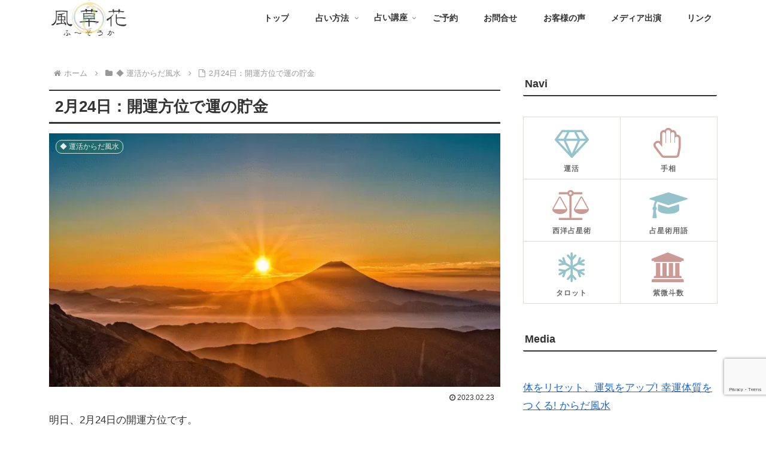

--- FILE ---
content_type: text/html; charset=utf-8
request_url: https://www.google.com/recaptcha/api2/anchor?ar=1&k=6LcrRoAmAAAAABpy6qsHfemuBq3h1_cT6fGHqbeR&co=aHR0cHM6Ly9mdXNva2EuY29tOjQ0Mw..&hl=en&v=PoyoqOPhxBO7pBk68S4YbpHZ&size=invisible&anchor-ms=20000&execute-ms=30000&cb=w174kqxqw4vj
body_size: 48722
content:
<!DOCTYPE HTML><html dir="ltr" lang="en"><head><meta http-equiv="Content-Type" content="text/html; charset=UTF-8">
<meta http-equiv="X-UA-Compatible" content="IE=edge">
<title>reCAPTCHA</title>
<style type="text/css">
/* cyrillic-ext */
@font-face {
  font-family: 'Roboto';
  font-style: normal;
  font-weight: 400;
  font-stretch: 100%;
  src: url(//fonts.gstatic.com/s/roboto/v48/KFO7CnqEu92Fr1ME7kSn66aGLdTylUAMa3GUBHMdazTgWw.woff2) format('woff2');
  unicode-range: U+0460-052F, U+1C80-1C8A, U+20B4, U+2DE0-2DFF, U+A640-A69F, U+FE2E-FE2F;
}
/* cyrillic */
@font-face {
  font-family: 'Roboto';
  font-style: normal;
  font-weight: 400;
  font-stretch: 100%;
  src: url(//fonts.gstatic.com/s/roboto/v48/KFO7CnqEu92Fr1ME7kSn66aGLdTylUAMa3iUBHMdazTgWw.woff2) format('woff2');
  unicode-range: U+0301, U+0400-045F, U+0490-0491, U+04B0-04B1, U+2116;
}
/* greek-ext */
@font-face {
  font-family: 'Roboto';
  font-style: normal;
  font-weight: 400;
  font-stretch: 100%;
  src: url(//fonts.gstatic.com/s/roboto/v48/KFO7CnqEu92Fr1ME7kSn66aGLdTylUAMa3CUBHMdazTgWw.woff2) format('woff2');
  unicode-range: U+1F00-1FFF;
}
/* greek */
@font-face {
  font-family: 'Roboto';
  font-style: normal;
  font-weight: 400;
  font-stretch: 100%;
  src: url(//fonts.gstatic.com/s/roboto/v48/KFO7CnqEu92Fr1ME7kSn66aGLdTylUAMa3-UBHMdazTgWw.woff2) format('woff2');
  unicode-range: U+0370-0377, U+037A-037F, U+0384-038A, U+038C, U+038E-03A1, U+03A3-03FF;
}
/* math */
@font-face {
  font-family: 'Roboto';
  font-style: normal;
  font-weight: 400;
  font-stretch: 100%;
  src: url(//fonts.gstatic.com/s/roboto/v48/KFO7CnqEu92Fr1ME7kSn66aGLdTylUAMawCUBHMdazTgWw.woff2) format('woff2');
  unicode-range: U+0302-0303, U+0305, U+0307-0308, U+0310, U+0312, U+0315, U+031A, U+0326-0327, U+032C, U+032F-0330, U+0332-0333, U+0338, U+033A, U+0346, U+034D, U+0391-03A1, U+03A3-03A9, U+03B1-03C9, U+03D1, U+03D5-03D6, U+03F0-03F1, U+03F4-03F5, U+2016-2017, U+2034-2038, U+203C, U+2040, U+2043, U+2047, U+2050, U+2057, U+205F, U+2070-2071, U+2074-208E, U+2090-209C, U+20D0-20DC, U+20E1, U+20E5-20EF, U+2100-2112, U+2114-2115, U+2117-2121, U+2123-214F, U+2190, U+2192, U+2194-21AE, U+21B0-21E5, U+21F1-21F2, U+21F4-2211, U+2213-2214, U+2216-22FF, U+2308-230B, U+2310, U+2319, U+231C-2321, U+2336-237A, U+237C, U+2395, U+239B-23B7, U+23D0, U+23DC-23E1, U+2474-2475, U+25AF, U+25B3, U+25B7, U+25BD, U+25C1, U+25CA, U+25CC, U+25FB, U+266D-266F, U+27C0-27FF, U+2900-2AFF, U+2B0E-2B11, U+2B30-2B4C, U+2BFE, U+3030, U+FF5B, U+FF5D, U+1D400-1D7FF, U+1EE00-1EEFF;
}
/* symbols */
@font-face {
  font-family: 'Roboto';
  font-style: normal;
  font-weight: 400;
  font-stretch: 100%;
  src: url(//fonts.gstatic.com/s/roboto/v48/KFO7CnqEu92Fr1ME7kSn66aGLdTylUAMaxKUBHMdazTgWw.woff2) format('woff2');
  unicode-range: U+0001-000C, U+000E-001F, U+007F-009F, U+20DD-20E0, U+20E2-20E4, U+2150-218F, U+2190, U+2192, U+2194-2199, U+21AF, U+21E6-21F0, U+21F3, U+2218-2219, U+2299, U+22C4-22C6, U+2300-243F, U+2440-244A, U+2460-24FF, U+25A0-27BF, U+2800-28FF, U+2921-2922, U+2981, U+29BF, U+29EB, U+2B00-2BFF, U+4DC0-4DFF, U+FFF9-FFFB, U+10140-1018E, U+10190-1019C, U+101A0, U+101D0-101FD, U+102E0-102FB, U+10E60-10E7E, U+1D2C0-1D2D3, U+1D2E0-1D37F, U+1F000-1F0FF, U+1F100-1F1AD, U+1F1E6-1F1FF, U+1F30D-1F30F, U+1F315, U+1F31C, U+1F31E, U+1F320-1F32C, U+1F336, U+1F378, U+1F37D, U+1F382, U+1F393-1F39F, U+1F3A7-1F3A8, U+1F3AC-1F3AF, U+1F3C2, U+1F3C4-1F3C6, U+1F3CA-1F3CE, U+1F3D4-1F3E0, U+1F3ED, U+1F3F1-1F3F3, U+1F3F5-1F3F7, U+1F408, U+1F415, U+1F41F, U+1F426, U+1F43F, U+1F441-1F442, U+1F444, U+1F446-1F449, U+1F44C-1F44E, U+1F453, U+1F46A, U+1F47D, U+1F4A3, U+1F4B0, U+1F4B3, U+1F4B9, U+1F4BB, U+1F4BF, U+1F4C8-1F4CB, U+1F4D6, U+1F4DA, U+1F4DF, U+1F4E3-1F4E6, U+1F4EA-1F4ED, U+1F4F7, U+1F4F9-1F4FB, U+1F4FD-1F4FE, U+1F503, U+1F507-1F50B, U+1F50D, U+1F512-1F513, U+1F53E-1F54A, U+1F54F-1F5FA, U+1F610, U+1F650-1F67F, U+1F687, U+1F68D, U+1F691, U+1F694, U+1F698, U+1F6AD, U+1F6B2, U+1F6B9-1F6BA, U+1F6BC, U+1F6C6-1F6CF, U+1F6D3-1F6D7, U+1F6E0-1F6EA, U+1F6F0-1F6F3, U+1F6F7-1F6FC, U+1F700-1F7FF, U+1F800-1F80B, U+1F810-1F847, U+1F850-1F859, U+1F860-1F887, U+1F890-1F8AD, U+1F8B0-1F8BB, U+1F8C0-1F8C1, U+1F900-1F90B, U+1F93B, U+1F946, U+1F984, U+1F996, U+1F9E9, U+1FA00-1FA6F, U+1FA70-1FA7C, U+1FA80-1FA89, U+1FA8F-1FAC6, U+1FACE-1FADC, U+1FADF-1FAE9, U+1FAF0-1FAF8, U+1FB00-1FBFF;
}
/* vietnamese */
@font-face {
  font-family: 'Roboto';
  font-style: normal;
  font-weight: 400;
  font-stretch: 100%;
  src: url(//fonts.gstatic.com/s/roboto/v48/KFO7CnqEu92Fr1ME7kSn66aGLdTylUAMa3OUBHMdazTgWw.woff2) format('woff2');
  unicode-range: U+0102-0103, U+0110-0111, U+0128-0129, U+0168-0169, U+01A0-01A1, U+01AF-01B0, U+0300-0301, U+0303-0304, U+0308-0309, U+0323, U+0329, U+1EA0-1EF9, U+20AB;
}
/* latin-ext */
@font-face {
  font-family: 'Roboto';
  font-style: normal;
  font-weight: 400;
  font-stretch: 100%;
  src: url(//fonts.gstatic.com/s/roboto/v48/KFO7CnqEu92Fr1ME7kSn66aGLdTylUAMa3KUBHMdazTgWw.woff2) format('woff2');
  unicode-range: U+0100-02BA, U+02BD-02C5, U+02C7-02CC, U+02CE-02D7, U+02DD-02FF, U+0304, U+0308, U+0329, U+1D00-1DBF, U+1E00-1E9F, U+1EF2-1EFF, U+2020, U+20A0-20AB, U+20AD-20C0, U+2113, U+2C60-2C7F, U+A720-A7FF;
}
/* latin */
@font-face {
  font-family: 'Roboto';
  font-style: normal;
  font-weight: 400;
  font-stretch: 100%;
  src: url(//fonts.gstatic.com/s/roboto/v48/KFO7CnqEu92Fr1ME7kSn66aGLdTylUAMa3yUBHMdazQ.woff2) format('woff2');
  unicode-range: U+0000-00FF, U+0131, U+0152-0153, U+02BB-02BC, U+02C6, U+02DA, U+02DC, U+0304, U+0308, U+0329, U+2000-206F, U+20AC, U+2122, U+2191, U+2193, U+2212, U+2215, U+FEFF, U+FFFD;
}
/* cyrillic-ext */
@font-face {
  font-family: 'Roboto';
  font-style: normal;
  font-weight: 500;
  font-stretch: 100%;
  src: url(//fonts.gstatic.com/s/roboto/v48/KFO7CnqEu92Fr1ME7kSn66aGLdTylUAMa3GUBHMdazTgWw.woff2) format('woff2');
  unicode-range: U+0460-052F, U+1C80-1C8A, U+20B4, U+2DE0-2DFF, U+A640-A69F, U+FE2E-FE2F;
}
/* cyrillic */
@font-face {
  font-family: 'Roboto';
  font-style: normal;
  font-weight: 500;
  font-stretch: 100%;
  src: url(//fonts.gstatic.com/s/roboto/v48/KFO7CnqEu92Fr1ME7kSn66aGLdTylUAMa3iUBHMdazTgWw.woff2) format('woff2');
  unicode-range: U+0301, U+0400-045F, U+0490-0491, U+04B0-04B1, U+2116;
}
/* greek-ext */
@font-face {
  font-family: 'Roboto';
  font-style: normal;
  font-weight: 500;
  font-stretch: 100%;
  src: url(//fonts.gstatic.com/s/roboto/v48/KFO7CnqEu92Fr1ME7kSn66aGLdTylUAMa3CUBHMdazTgWw.woff2) format('woff2');
  unicode-range: U+1F00-1FFF;
}
/* greek */
@font-face {
  font-family: 'Roboto';
  font-style: normal;
  font-weight: 500;
  font-stretch: 100%;
  src: url(//fonts.gstatic.com/s/roboto/v48/KFO7CnqEu92Fr1ME7kSn66aGLdTylUAMa3-UBHMdazTgWw.woff2) format('woff2');
  unicode-range: U+0370-0377, U+037A-037F, U+0384-038A, U+038C, U+038E-03A1, U+03A3-03FF;
}
/* math */
@font-face {
  font-family: 'Roboto';
  font-style: normal;
  font-weight: 500;
  font-stretch: 100%;
  src: url(//fonts.gstatic.com/s/roboto/v48/KFO7CnqEu92Fr1ME7kSn66aGLdTylUAMawCUBHMdazTgWw.woff2) format('woff2');
  unicode-range: U+0302-0303, U+0305, U+0307-0308, U+0310, U+0312, U+0315, U+031A, U+0326-0327, U+032C, U+032F-0330, U+0332-0333, U+0338, U+033A, U+0346, U+034D, U+0391-03A1, U+03A3-03A9, U+03B1-03C9, U+03D1, U+03D5-03D6, U+03F0-03F1, U+03F4-03F5, U+2016-2017, U+2034-2038, U+203C, U+2040, U+2043, U+2047, U+2050, U+2057, U+205F, U+2070-2071, U+2074-208E, U+2090-209C, U+20D0-20DC, U+20E1, U+20E5-20EF, U+2100-2112, U+2114-2115, U+2117-2121, U+2123-214F, U+2190, U+2192, U+2194-21AE, U+21B0-21E5, U+21F1-21F2, U+21F4-2211, U+2213-2214, U+2216-22FF, U+2308-230B, U+2310, U+2319, U+231C-2321, U+2336-237A, U+237C, U+2395, U+239B-23B7, U+23D0, U+23DC-23E1, U+2474-2475, U+25AF, U+25B3, U+25B7, U+25BD, U+25C1, U+25CA, U+25CC, U+25FB, U+266D-266F, U+27C0-27FF, U+2900-2AFF, U+2B0E-2B11, U+2B30-2B4C, U+2BFE, U+3030, U+FF5B, U+FF5D, U+1D400-1D7FF, U+1EE00-1EEFF;
}
/* symbols */
@font-face {
  font-family: 'Roboto';
  font-style: normal;
  font-weight: 500;
  font-stretch: 100%;
  src: url(//fonts.gstatic.com/s/roboto/v48/KFO7CnqEu92Fr1ME7kSn66aGLdTylUAMaxKUBHMdazTgWw.woff2) format('woff2');
  unicode-range: U+0001-000C, U+000E-001F, U+007F-009F, U+20DD-20E0, U+20E2-20E4, U+2150-218F, U+2190, U+2192, U+2194-2199, U+21AF, U+21E6-21F0, U+21F3, U+2218-2219, U+2299, U+22C4-22C6, U+2300-243F, U+2440-244A, U+2460-24FF, U+25A0-27BF, U+2800-28FF, U+2921-2922, U+2981, U+29BF, U+29EB, U+2B00-2BFF, U+4DC0-4DFF, U+FFF9-FFFB, U+10140-1018E, U+10190-1019C, U+101A0, U+101D0-101FD, U+102E0-102FB, U+10E60-10E7E, U+1D2C0-1D2D3, U+1D2E0-1D37F, U+1F000-1F0FF, U+1F100-1F1AD, U+1F1E6-1F1FF, U+1F30D-1F30F, U+1F315, U+1F31C, U+1F31E, U+1F320-1F32C, U+1F336, U+1F378, U+1F37D, U+1F382, U+1F393-1F39F, U+1F3A7-1F3A8, U+1F3AC-1F3AF, U+1F3C2, U+1F3C4-1F3C6, U+1F3CA-1F3CE, U+1F3D4-1F3E0, U+1F3ED, U+1F3F1-1F3F3, U+1F3F5-1F3F7, U+1F408, U+1F415, U+1F41F, U+1F426, U+1F43F, U+1F441-1F442, U+1F444, U+1F446-1F449, U+1F44C-1F44E, U+1F453, U+1F46A, U+1F47D, U+1F4A3, U+1F4B0, U+1F4B3, U+1F4B9, U+1F4BB, U+1F4BF, U+1F4C8-1F4CB, U+1F4D6, U+1F4DA, U+1F4DF, U+1F4E3-1F4E6, U+1F4EA-1F4ED, U+1F4F7, U+1F4F9-1F4FB, U+1F4FD-1F4FE, U+1F503, U+1F507-1F50B, U+1F50D, U+1F512-1F513, U+1F53E-1F54A, U+1F54F-1F5FA, U+1F610, U+1F650-1F67F, U+1F687, U+1F68D, U+1F691, U+1F694, U+1F698, U+1F6AD, U+1F6B2, U+1F6B9-1F6BA, U+1F6BC, U+1F6C6-1F6CF, U+1F6D3-1F6D7, U+1F6E0-1F6EA, U+1F6F0-1F6F3, U+1F6F7-1F6FC, U+1F700-1F7FF, U+1F800-1F80B, U+1F810-1F847, U+1F850-1F859, U+1F860-1F887, U+1F890-1F8AD, U+1F8B0-1F8BB, U+1F8C0-1F8C1, U+1F900-1F90B, U+1F93B, U+1F946, U+1F984, U+1F996, U+1F9E9, U+1FA00-1FA6F, U+1FA70-1FA7C, U+1FA80-1FA89, U+1FA8F-1FAC6, U+1FACE-1FADC, U+1FADF-1FAE9, U+1FAF0-1FAF8, U+1FB00-1FBFF;
}
/* vietnamese */
@font-face {
  font-family: 'Roboto';
  font-style: normal;
  font-weight: 500;
  font-stretch: 100%;
  src: url(//fonts.gstatic.com/s/roboto/v48/KFO7CnqEu92Fr1ME7kSn66aGLdTylUAMa3OUBHMdazTgWw.woff2) format('woff2');
  unicode-range: U+0102-0103, U+0110-0111, U+0128-0129, U+0168-0169, U+01A0-01A1, U+01AF-01B0, U+0300-0301, U+0303-0304, U+0308-0309, U+0323, U+0329, U+1EA0-1EF9, U+20AB;
}
/* latin-ext */
@font-face {
  font-family: 'Roboto';
  font-style: normal;
  font-weight: 500;
  font-stretch: 100%;
  src: url(//fonts.gstatic.com/s/roboto/v48/KFO7CnqEu92Fr1ME7kSn66aGLdTylUAMa3KUBHMdazTgWw.woff2) format('woff2');
  unicode-range: U+0100-02BA, U+02BD-02C5, U+02C7-02CC, U+02CE-02D7, U+02DD-02FF, U+0304, U+0308, U+0329, U+1D00-1DBF, U+1E00-1E9F, U+1EF2-1EFF, U+2020, U+20A0-20AB, U+20AD-20C0, U+2113, U+2C60-2C7F, U+A720-A7FF;
}
/* latin */
@font-face {
  font-family: 'Roboto';
  font-style: normal;
  font-weight: 500;
  font-stretch: 100%;
  src: url(//fonts.gstatic.com/s/roboto/v48/KFO7CnqEu92Fr1ME7kSn66aGLdTylUAMa3yUBHMdazQ.woff2) format('woff2');
  unicode-range: U+0000-00FF, U+0131, U+0152-0153, U+02BB-02BC, U+02C6, U+02DA, U+02DC, U+0304, U+0308, U+0329, U+2000-206F, U+20AC, U+2122, U+2191, U+2193, U+2212, U+2215, U+FEFF, U+FFFD;
}
/* cyrillic-ext */
@font-face {
  font-family: 'Roboto';
  font-style: normal;
  font-weight: 900;
  font-stretch: 100%;
  src: url(//fonts.gstatic.com/s/roboto/v48/KFO7CnqEu92Fr1ME7kSn66aGLdTylUAMa3GUBHMdazTgWw.woff2) format('woff2');
  unicode-range: U+0460-052F, U+1C80-1C8A, U+20B4, U+2DE0-2DFF, U+A640-A69F, U+FE2E-FE2F;
}
/* cyrillic */
@font-face {
  font-family: 'Roboto';
  font-style: normal;
  font-weight: 900;
  font-stretch: 100%;
  src: url(//fonts.gstatic.com/s/roboto/v48/KFO7CnqEu92Fr1ME7kSn66aGLdTylUAMa3iUBHMdazTgWw.woff2) format('woff2');
  unicode-range: U+0301, U+0400-045F, U+0490-0491, U+04B0-04B1, U+2116;
}
/* greek-ext */
@font-face {
  font-family: 'Roboto';
  font-style: normal;
  font-weight: 900;
  font-stretch: 100%;
  src: url(//fonts.gstatic.com/s/roboto/v48/KFO7CnqEu92Fr1ME7kSn66aGLdTylUAMa3CUBHMdazTgWw.woff2) format('woff2');
  unicode-range: U+1F00-1FFF;
}
/* greek */
@font-face {
  font-family: 'Roboto';
  font-style: normal;
  font-weight: 900;
  font-stretch: 100%;
  src: url(//fonts.gstatic.com/s/roboto/v48/KFO7CnqEu92Fr1ME7kSn66aGLdTylUAMa3-UBHMdazTgWw.woff2) format('woff2');
  unicode-range: U+0370-0377, U+037A-037F, U+0384-038A, U+038C, U+038E-03A1, U+03A3-03FF;
}
/* math */
@font-face {
  font-family: 'Roboto';
  font-style: normal;
  font-weight: 900;
  font-stretch: 100%;
  src: url(//fonts.gstatic.com/s/roboto/v48/KFO7CnqEu92Fr1ME7kSn66aGLdTylUAMawCUBHMdazTgWw.woff2) format('woff2');
  unicode-range: U+0302-0303, U+0305, U+0307-0308, U+0310, U+0312, U+0315, U+031A, U+0326-0327, U+032C, U+032F-0330, U+0332-0333, U+0338, U+033A, U+0346, U+034D, U+0391-03A1, U+03A3-03A9, U+03B1-03C9, U+03D1, U+03D5-03D6, U+03F0-03F1, U+03F4-03F5, U+2016-2017, U+2034-2038, U+203C, U+2040, U+2043, U+2047, U+2050, U+2057, U+205F, U+2070-2071, U+2074-208E, U+2090-209C, U+20D0-20DC, U+20E1, U+20E5-20EF, U+2100-2112, U+2114-2115, U+2117-2121, U+2123-214F, U+2190, U+2192, U+2194-21AE, U+21B0-21E5, U+21F1-21F2, U+21F4-2211, U+2213-2214, U+2216-22FF, U+2308-230B, U+2310, U+2319, U+231C-2321, U+2336-237A, U+237C, U+2395, U+239B-23B7, U+23D0, U+23DC-23E1, U+2474-2475, U+25AF, U+25B3, U+25B7, U+25BD, U+25C1, U+25CA, U+25CC, U+25FB, U+266D-266F, U+27C0-27FF, U+2900-2AFF, U+2B0E-2B11, U+2B30-2B4C, U+2BFE, U+3030, U+FF5B, U+FF5D, U+1D400-1D7FF, U+1EE00-1EEFF;
}
/* symbols */
@font-face {
  font-family: 'Roboto';
  font-style: normal;
  font-weight: 900;
  font-stretch: 100%;
  src: url(//fonts.gstatic.com/s/roboto/v48/KFO7CnqEu92Fr1ME7kSn66aGLdTylUAMaxKUBHMdazTgWw.woff2) format('woff2');
  unicode-range: U+0001-000C, U+000E-001F, U+007F-009F, U+20DD-20E0, U+20E2-20E4, U+2150-218F, U+2190, U+2192, U+2194-2199, U+21AF, U+21E6-21F0, U+21F3, U+2218-2219, U+2299, U+22C4-22C6, U+2300-243F, U+2440-244A, U+2460-24FF, U+25A0-27BF, U+2800-28FF, U+2921-2922, U+2981, U+29BF, U+29EB, U+2B00-2BFF, U+4DC0-4DFF, U+FFF9-FFFB, U+10140-1018E, U+10190-1019C, U+101A0, U+101D0-101FD, U+102E0-102FB, U+10E60-10E7E, U+1D2C0-1D2D3, U+1D2E0-1D37F, U+1F000-1F0FF, U+1F100-1F1AD, U+1F1E6-1F1FF, U+1F30D-1F30F, U+1F315, U+1F31C, U+1F31E, U+1F320-1F32C, U+1F336, U+1F378, U+1F37D, U+1F382, U+1F393-1F39F, U+1F3A7-1F3A8, U+1F3AC-1F3AF, U+1F3C2, U+1F3C4-1F3C6, U+1F3CA-1F3CE, U+1F3D4-1F3E0, U+1F3ED, U+1F3F1-1F3F3, U+1F3F5-1F3F7, U+1F408, U+1F415, U+1F41F, U+1F426, U+1F43F, U+1F441-1F442, U+1F444, U+1F446-1F449, U+1F44C-1F44E, U+1F453, U+1F46A, U+1F47D, U+1F4A3, U+1F4B0, U+1F4B3, U+1F4B9, U+1F4BB, U+1F4BF, U+1F4C8-1F4CB, U+1F4D6, U+1F4DA, U+1F4DF, U+1F4E3-1F4E6, U+1F4EA-1F4ED, U+1F4F7, U+1F4F9-1F4FB, U+1F4FD-1F4FE, U+1F503, U+1F507-1F50B, U+1F50D, U+1F512-1F513, U+1F53E-1F54A, U+1F54F-1F5FA, U+1F610, U+1F650-1F67F, U+1F687, U+1F68D, U+1F691, U+1F694, U+1F698, U+1F6AD, U+1F6B2, U+1F6B9-1F6BA, U+1F6BC, U+1F6C6-1F6CF, U+1F6D3-1F6D7, U+1F6E0-1F6EA, U+1F6F0-1F6F3, U+1F6F7-1F6FC, U+1F700-1F7FF, U+1F800-1F80B, U+1F810-1F847, U+1F850-1F859, U+1F860-1F887, U+1F890-1F8AD, U+1F8B0-1F8BB, U+1F8C0-1F8C1, U+1F900-1F90B, U+1F93B, U+1F946, U+1F984, U+1F996, U+1F9E9, U+1FA00-1FA6F, U+1FA70-1FA7C, U+1FA80-1FA89, U+1FA8F-1FAC6, U+1FACE-1FADC, U+1FADF-1FAE9, U+1FAF0-1FAF8, U+1FB00-1FBFF;
}
/* vietnamese */
@font-face {
  font-family: 'Roboto';
  font-style: normal;
  font-weight: 900;
  font-stretch: 100%;
  src: url(//fonts.gstatic.com/s/roboto/v48/KFO7CnqEu92Fr1ME7kSn66aGLdTylUAMa3OUBHMdazTgWw.woff2) format('woff2');
  unicode-range: U+0102-0103, U+0110-0111, U+0128-0129, U+0168-0169, U+01A0-01A1, U+01AF-01B0, U+0300-0301, U+0303-0304, U+0308-0309, U+0323, U+0329, U+1EA0-1EF9, U+20AB;
}
/* latin-ext */
@font-face {
  font-family: 'Roboto';
  font-style: normal;
  font-weight: 900;
  font-stretch: 100%;
  src: url(//fonts.gstatic.com/s/roboto/v48/KFO7CnqEu92Fr1ME7kSn66aGLdTylUAMa3KUBHMdazTgWw.woff2) format('woff2');
  unicode-range: U+0100-02BA, U+02BD-02C5, U+02C7-02CC, U+02CE-02D7, U+02DD-02FF, U+0304, U+0308, U+0329, U+1D00-1DBF, U+1E00-1E9F, U+1EF2-1EFF, U+2020, U+20A0-20AB, U+20AD-20C0, U+2113, U+2C60-2C7F, U+A720-A7FF;
}
/* latin */
@font-face {
  font-family: 'Roboto';
  font-style: normal;
  font-weight: 900;
  font-stretch: 100%;
  src: url(//fonts.gstatic.com/s/roboto/v48/KFO7CnqEu92Fr1ME7kSn66aGLdTylUAMa3yUBHMdazQ.woff2) format('woff2');
  unicode-range: U+0000-00FF, U+0131, U+0152-0153, U+02BB-02BC, U+02C6, U+02DA, U+02DC, U+0304, U+0308, U+0329, U+2000-206F, U+20AC, U+2122, U+2191, U+2193, U+2212, U+2215, U+FEFF, U+FFFD;
}

</style>
<link rel="stylesheet" type="text/css" href="https://www.gstatic.com/recaptcha/releases/PoyoqOPhxBO7pBk68S4YbpHZ/styles__ltr.css">
<script nonce="vmbn4GZodUsg5Z6yWx_amA" type="text/javascript">window['__recaptcha_api'] = 'https://www.google.com/recaptcha/api2/';</script>
<script type="text/javascript" src="https://www.gstatic.com/recaptcha/releases/PoyoqOPhxBO7pBk68S4YbpHZ/recaptcha__en.js" nonce="vmbn4GZodUsg5Z6yWx_amA">
      
    </script></head>
<body><div id="rc-anchor-alert" class="rc-anchor-alert"></div>
<input type="hidden" id="recaptcha-token" value="[base64]">
<script type="text/javascript" nonce="vmbn4GZodUsg5Z6yWx_amA">
      recaptcha.anchor.Main.init("[\x22ainput\x22,[\x22bgdata\x22,\x22\x22,\[base64]/[base64]/[base64]/[base64]/cjw8ejpyPj4+eil9Y2F0Y2gobCl7dGhyb3cgbDt9fSxIPWZ1bmN0aW9uKHcsdCx6KXtpZih3PT0xOTR8fHc9PTIwOCl0LnZbd10/dC52W3ddLmNvbmNhdCh6KTp0LnZbd109b2Yoeix0KTtlbHNle2lmKHQuYkImJnchPTMxNylyZXR1cm47dz09NjZ8fHc9PTEyMnx8dz09NDcwfHx3PT00NHx8dz09NDE2fHx3PT0zOTd8fHc9PTQyMXx8dz09Njh8fHc9PTcwfHx3PT0xODQ/[base64]/[base64]/[base64]/bmV3IGRbVl0oSlswXSk6cD09Mj9uZXcgZFtWXShKWzBdLEpbMV0pOnA9PTM/bmV3IGRbVl0oSlswXSxKWzFdLEpbMl0pOnA9PTQ/[base64]/[base64]/[base64]/[base64]\x22,\[base64]\\u003d\\u003d\x22,\[base64]/K8OYEMKdwpJaw4sAfwcnZRfDjsOIw53DhxnCgVzDnFTDnmEiQFElQx/CvcKqa1wow4jCsMK4wrZfH8O3wqJnSDTCrEoGw4nCkMOxw5TDvFkicw/CgEpBwqkDDsO4woHCgxPDkMOMw6ElwoAMw69Yw5IewrvDs8OXw6XCrsO7LcK+w4dFw6PCpi48ccOjDsKyw6zDtMKtwr7DnMKVaMK6w7DCvydvwod/wptpaA/DvXrDoAVsSTMWw5tVE8OnPcKgw41WAsK8IcOLajQpw67CocK7w4nDkEPDkRHDin59w75OwpZ3wqDCkSRcwp3Chh8NF8KFwrNgwpXCtcKTw6UYwpIsEsKWQETDu35JMcKhFiMqwr/Cm8O/bcOvG2Ihw4xyeMKcFcKyw7Rlw4TCqMOGXSYOw7c2wprCshDCl8OBXMO5FRnDvcOlwopfw48Cw6HDrl7DnkROw6IHJhjDkScAFsOWwqrDsW8Pw63CnsOWQFwiw5XCicOgw4vDmcOETBJtwoEXwojCiRYhQB3DnQPCtMOCwpLCrBZpI8KdCcO/wqzDk3vClmbCucKiGHwbw71EFXPDi8OyVMO9w7/[base64]/DqcKZw4ACTinDi8K/[base64]/DnSQeeF7Dqj7CiHJ9SVDDrBgxwrvCv1MEOMOdLVdnXcKxwqHDpsOOw5DDskNgY8OiIMK4EcOxw7EKdsK9LsK3woDDpRrCl8OuwqFwwqLCgQMwM3zCrMO/wqJ9SX4qw6cuw4UTesKhw6zCgUg5w5QjGhLDn8Kxw7Rqw7PDvsODRMKlSgUbGBNIZsOiwp/CpcKZaSVPw6Iyw7vDqMOCw78Jw4fDpn04w5HCmBPCu2fCj8OzwrkAwrfCvcOQwrEaw5/[base64]/CsQFFBMKSwq/DnMK5wrtYwqTDlw8vecK9U0IPGcOpw78TBsOgZMKPDGTCgi4GIcOuCQnChcOlGnDCk8Kdw7nDucKFF8Oaw5DDlkrCgcONw4LDjT/Drl/CkMOFHcKgw4Q7QDh3wpI0JxkBw5jCtcOCw5nDn8KswoDDhsKIwoMKZ8O1w6vDk8Okw7wRFDbDvloSDXsRw4E0w6ZlwovCrxLDnUEHNiDDusOBXE/[base64]/[base64]/ChMOow6rDr8Kow6jDmgnDuGk4w7/[base64]/DqX3Cp8OzS8KiIcO2eTHDmsKkQW7Dr2gZccKya8ODw7Ucw69hMD5cwoJlw7MDUsOmCMO7wo5dCMK3w6vDosKnBStkw6dnw4fCsi5fw7rDvMKqHxPDo8KDw4wcLMOvHsKbwpXDksO2IsOYTix7wr8aAMKUUsKaw5rDpwRLw4JDNCR/wonDhsK1DMKkwrgow5rDhcOzwqDDgQkCLsO/SsOhfS/Cu23DqMOGwqPDo8K7wrjCjMOlAkAYwrd+UQduXsO/JCfCg8OgcMKvVsKDwqDCqW/CmC4ZwrBBw6x/[base64]/DgsOXwprCjSnCqMOAPwDCiBIfOVlnwqzClsOcIsKGW8KNI17Cs8K/w5UBG8KTAn0oCsK6FMOkfT7CvTPDi8KcwojDncO1asObwpjDkcKVw7HDgH8Lw5crw4M4N143UARqw7/DrUPChDjCoi3Dvj3DgWfDvG/DncKBw5sNAUzCnFRPLcOUwrpAwqDDmcKywr4/w4JRCcKdIsKQwpRqGcKSwpzCscK1w4tDw45yw6pjwr0SA8O1wpcXCh/CogQ1w6jDlV/Ct8O1wpppHV/CumVIwrVZw6BNFsOlM8O7wpU6woFLwqtVwp0TTkzDtzPCtCHDuEJ3w4/DrMOodcOZw4nCgsKfwpfDmMKuwqrDpsKYw77DkcOGM0lyWkZVwoLCqBB5VMK6PsKkAsOEwpwdwojDuTs5woVIwp5PwrZDaWQJw6sKd1hoGMKXD8KnMk8xw7nDgsOOw5zDkBcffMOGZwDCjcO3TsK8dE/[base64]/Wx/Di8KwbsOnw458wqfCvMKTw5bCnmJhwonChcKOBsKrwoDCoMK3K3rCml/DusKOwqzDqMKyQcKIBwLCpcKIw53CgRLCpcKoEB/CtMKIbmk2w7Ysw4XDokLDlVDDvMKcw5Q6B3zDvnPDgsKlfMOwccO3U8O/ZCjDoV5rwpsbT8OvBxBVZQ4DwqDCgsKdDEXDvcO6w6nDuMKbWB0ZACnDrsOObcOAcw0vKGt8wpHCojBUw7bCucO/IxRrw5fCscKmw790w7scwpTDmgB2wrYmHTRPwrLDmsKGwpLCjUDDlQ1ja8K4KMK8wq/DqcOrw50yHmRdZw8MFsOmSsKLE8ORCV/DlsKpZMK4I8KvwqPDkyTCtCsdS002w7zDicOpLFPChcKmAR3Cr8KlalrDg1PCgizCqCrCmcO5wp0aw4PCu2JLSHnDg8OcdMKMwrFuUFLCk8KHPjdMwr8/eicgNhopwojCjcOKwrBRwr7Cg8OdJ8ONMcKwCyjCjMK5DMO4RMOCw7JQSS3CtMOkGcKKeMK1wqp/[base64]/FMOCaDocw5IKw4rCiyPDgsK2w7QJwpfDt8K4BsK6J8K0YRxewqYIcynDk8OFP0lVw6DCq8KKYcOQDjnChU/CiSwkZMKuaMOHQcOzCsOVAMOqP8K2w6nCuhDDrUfDqcKCZRjCg3LCk8KPV8K2wrPDkMO8w69Aw7jDp15VOi/DpcOJwoTDqTfDjsKQwpIfMcK+N8OtTcKlw5Zqw4LDqHjDt0HCm1LDgwTDnBrDtsOiwrVKw4vClMKGwphzwrNxwokawrQmw7PDhsKoWDTDqG3ChQrCjMKRX8K+H8OGOsOoX8KFXcKELhZeYw/CmcO/NMOewqg8Ox0zGsOkwqddA8OpEMOyK8KRw4/DocOfwpcfRcOLICTCtmDDp07Ctz7Cn0pFw5IhR3EwDMKlwqPDmX7DmShXw5LCq0DCpcOmXsKxwpZfw53DicKewoQTwovCssKSw79Dw5pKwrHDicOCw6/CsT3CnTrCh8O+bxTCjMKGWsOAwoTDoQrDl8Oaw6RrXcKaw5YGC8OHVcKlwqUWI8OTw6LDscOpHhjCtHTCr1Brw7Y+aw49IzzDnSXCtcO1BSBJw5QtwpBTw5/DvMKjwpMqCMKIw6hZw6Mbwo/CkzrDiVfCksKaw5XDvwjCgMOuw5TCixXCm8Oxa8KfNwzCuQ3CkETDtsOGAmJpwq3DpsOqw5BKfB1gwq7CqFzDksKBJjLCosOIwrPCiMK0wqXCqMKdwpkuwp/[base64]/CncOZVlTCsxIYwpzCpMK8NwXCviNKwo3DucK+w47DsMKvwosqwqhDHw4tMcO9w7nDhgTCn1NVUTXDqMOEdMOcw7TDv8K2w7PCusKlw4XCiAJ/[base64]/Djzl4QsKiw7jDlsOvw6Maw6Miw7XDnX/Dnj4uIcOAwoHDjsKQNgsiVMKowrh7wpLDlm3Cn8KmVVQ6w64ZwqlKQcKqSQNWQ8OHVcOGw7XDgkBzwp1Zw77DmEIXw58EwqfDq8OuJMK1w7PCty1+w5oWaig/w5bDu8Kfw5/Dk8K7f2DDu3nCvcKcYicYGSLDusKiOsKAcjZqISQFF3rCpMOiGXhSMVRxwq3DiyPDosK4w6JCw7vCjEU6wrEIwq9yQ3jDisOhF8O/wpDCmMKYf8OFX8O3bh5lOiZuDjxcwqPCuXDCsXUVISjCpcOzYh3Dr8KnODbCqwE/[base64]/CjMOwYAFEwqsCHcOIeMKHam3CgcKUwowYOGDDgcOtHcK/w7c9wr3DljXCnAHDmiVsw6MBwojDh8OywrQ2LGvChsO8wqbCpQpLw4nDjcKpL8K+w6nDnxTDvcOGwpHCnMK4wqPDqMOvwrTDlE7Dq8Oxw6RoSzJSwprCj8OEw7fDnyo7PDjCmHZYc8K1BcOMw63DvcKtwoNWwoVMKcO2KwPClznDgGjCnMOdHMOQwqdqK8OkQcK/wpPCsMOhHsOHRMKqw6/[base64]/CnkXDhAHCr0Zdw5hfQTAFKcKVVsKqLz9bCAFxJMK5wozDrz3Do8OZw67DslDCj8KWwrAyHVLClMK/FsKFaXFtw7VtwpXClMKowqXCgMKew7dbecO8w51MKsO/J3BNUELCkSnClCTDocKpwo7Ci8KZwpzCqDBDNcO4egjDqMKYwrZ2I2PDolXDu1XCqcK/wqDDkcOYw6lNOlPCshvCqWRsCcK7woPDhSzDokjCvWB1MMOFwpgIKwomMcOnwpk3w6rCgMOdw5x8wpbDsz8kwobCigjCocKNwphKb2/CgDXDklLCjknDvMOowrQMwrDCjnMjPsKxbRnDhktyHVjCtCPDvcOiw5HCtsOSwrzDlAnCnQNMfMOmwoDCq8OIbMKyw5FHwqDDg8KBwol5wplJw6p/DMOdwo1PMMO7wrAJwp9ORcKuwr5Lw6HDjW1zwqjDlcKIW33ClgBAPkHDg8KxQcKOw4HCmcOYw5IiEUHCp8OOw6/ClsO/J8OlMQfDqU1Lwrxnw6zCpMOMw5nChMK3BsK8w6RswpYfwqTCmMOTZEIxZnZcwol3wrUcwqHCvcOfw6XDjAbDgHHDrcKVATjClMKKZ8O9esKEYsKZZT/CosO2wrAnwobCqTNxBQPCm8KTw7YLfcKaPg/CgEHCtWduw4JxCCMQw6gsPcOZEiHCvhbDkcOQw7Rxwp03w7vCoETDkMKuwqJ6w7l5woZ2woxoaifCpMKhwqY3J8K0XsOvwpt1B19pOgcaJMKCw74Lwp/[base64]/CokVqBsKBOMO9dG06w6TDn8K7fsOEw4Z4dUTDrUp9eWbDi8OUw7rDuQbCnQXCoVLCrsOqN0l2TMOSUCF0w48Gwr3CpsK/BMKcLMK+ASBUwojCklERFcK4w7HCsMKnBMK8w77Dh8KOR1lRKsOUQcOEwqXDpynDlsKVXzLDrcOOag/DvsOpcj49wrZNwocKwrjClgjDh8OQw4xvYMOFTcKOO8K/[base64]/DtMK7wpRBAcKTw5RIw7Rmwr16w7xVwqcVwpDCuMK/MHPCqVdCw7ALwp/DoH7DnUh0w7Zqwrhnw58gwo7DvQUnasKQdcKpw63Do8OEw6llwqnDl8OAwqHDnUUCwpUrwrjDrSzDvlPDjETDuXbCk8Kxw7zCgMOQGGRpwrl4woPDh3HDkcKuw7rDlQt5AlHDpMOGGHIeWMK0ZgNOwr/DqyLCisOZFWzCuMOHFsOPw7TCtsOMw47Cl8KQwpjCl0BGw718OsKSw6xGw6tRw5rDoVvDjsOoLSjCuMOxKHjChcObLl56H8KLFMKhwqvDv8Oww6nChB1OI2zCssKkwrFOwoTCh3nCt8Kow57DssOywrY9w7fDoMKQYn3Dlh18Ej/DqnJEw5pGIFDDvCnCg8KVZSLDocK2woIeMwIFHsOKBcK0w4vDm8K3woHCpEchW07CksOcesKAw4x/ZXnCn8K8woXDuzcdcTrDgcOFc8Ktwp7CnS9rwqlkwq7CvcOjXsOtw53CmXLCvBMiw7bDqTxNwpHDm8KTwp/CkcKuV8OowqHCt1bDqWzCgmg+w6HDunDCr8K+BHsebsOZw4bCiBhZZkPCn8OrT8Kqwp/DlHDDtcOKNsOUB2VLTMOCbsOwfnc9QcOSc8OJwrTCrsK5wqHDqyJ9w6J/w4HDgsOAJ8KWd8KDHcOGH8OBecKqwq7Dsm3CkE3DgltIHMKmw4nCtcODwqLDlcKefcOIwp3Dv28aKS/DhgbDuBkNLcKSw53CswDDtmEvHsOYw7hDwoNrAXvCqnIfdcKywrvCgsOYw61MXsKPJ8KJwq9fwr0hw7XDlcORwrgreWbCvsKOwq4Iwq08NMOqdMK5wozCvA8nZcO5B8Kxw6vCmMORUilhw6/DgEbDiXLCkQdoIhA6VCnDqcOMNTIUwrPDt0vCqnbClsKHw5nDjMKicmzCik/[base64]/CvgjDm8KkCSLDhUdCwpbCiMK0w5Bsw55jTsKnPBRVADVJP8KAR8KQwpVtCQXCucOaJ3rCvMODw5XDrcKYw61fVsKEdsKwLMOLZBc8w6MLTQTCvMKvwps+w58GPlNjwo/CpDbDosOvwp5TwqpTEcObLcKrw4kEw7o/w4DDkDrDpcOJAA4Yw47Dnw/Cr3LCjmbDnFLDskvCkcOkwqd3XsOKSSUPeMOTFcKSQS9TfF3CixzDq8OTw7/Cgy1LwpIxSnhjw5cWwrJcwpnChH3Cp25Hw4FdemXCmsKLw6nCrMO9EHoGf8KzOkUnwotGaMKTVcORX8Kiwq5Vw4TDksKlw7t6w7kxZsKPw5XDvlXDvRFAw5nCpcO6J8KZwqVrS33Cnx7ClcK/O8OvYsKfMg/[base64]/LwXChcKqJ1tcEsOIMMODC8ODwo5Cw5zCvSprAMKqHsOUL8KXHsOPdxPChm7CgGTDscKPDMOUFMOzw5Q+csKAV8OTwq0HwqwfA3I/[base64]/ChkDCoxRcBMKqwpA2J3lgbGE0PsOpXEjDr8OJw78bw5lRwrZvYinCgQfCpMOiwpbCkXoTwovCsmBkw7vDvTHDpSt5FhfDkMKmw6zCksKmwoZWw7XDiz3DksOlw5bCmW/[base64]/DpMOiUUV3w4M0NsOXw4DCixfDosOjw4QGwqpfC8OlI8KQR23Dg8Ktw4DDpkMDMnk0w4xrWsOow5PDu8OzWHNRw7BiGsOMbWnDqcKhwopMMcK4a0PDg8OPWcKWFgo7C8KXTh0/[base64]/[base64]/Cki0NVSwdGDDDsHozHzXDnW3DsAxZHELCtMOZw73DmcKIwoTCuGwzw63CucKwwq83O8OaA8Kfw4Y1wpt6w4fDisKQwqZSCQMxWcK7Sn03w4pbw4E1JCsPW1TCmy/DucKrw6w+PnUPwrPCksOqw7xyw7TCtcOKwqkwZMOUV1rDhwoZDHfDiG/Dn8OYwq0Jw6V/KTBzwprCkQZFZFlEPcOAw4bDiDXDs8ONB8OjCD9oX1zClV/CssOKw7bCmz/CqcKLF8KIw5sEw6XDksO4w7xFCcOfIcOjw7TCngBAKkjDqQ7CoV3Dn8K8PMObNC47w7xaJxTChcKONMK4w48nwqMqw50awrnDrcKlwrvDkkExGF/DjMOew67DhsO3wovCtjduwroLw5zDl1bDnMOCY8KZwrzDnMKddMOiDkozD8KqwovDnC7DoMO7asK0wotRwqUdwp/DpsOPwrrCg2PCgMOlbcKVwrrDv8KXXcKuw6Umwr8Vw612HcKpwoNtwqkVbFPCth7DtcOYSMOyw5nDrxPDoghFU1nDocOiwqrCv8ORw67CvcO1woTDqAvCu0s+wq5Nw6fDtMK+wpPDuMOawqzCryzDo8OfBwx/YQd1w4TDn2bDpcKcc8OQBMOIw4DCusO2DcK4w6XCk1HDosO4bsO2ITvCr1QTwrlswrNHZcOSw7HCkT4twqVrNwExwrnDkGjCiMKyfMO2wr/[base64]/w7wTbsKOw60Cwr4Zw43Dq3/CjWAswoTDncOWwrN4wrECPMOAWcKTw4XCjiXDhXHDrHPDu8KWX8OcasKAZMKREcOfw49zw5zCoMKMw4bCmcOew4PDlsOxT3Vvw7pRScOcOAHDhsKea3fDgUIyC8OmO8K4KcK/w5Mqwp9XwoACwqdwQU4TaxDCtXwLwrjDlsKnYADDoxnCiMO4w45/wofDtk7DsMOROcKGJxMlK8OjcsO6HBHDtDXDqG9GS8Oaw7nDsMKgwrHDkgPDlMOww4/DrgLCql9Lw7YHwqEcwr9cw5jDv8KEw4vDksOVwrUTWCEAI37DuMOCw7sLWcKpVzgPw7JnwqTDtMO2wrJBw5NewqrDlcOkw6LDn8KMw7t6GAzDvRPCqQwGw6AGw6dpw5PDhkMEwo4PVsKBd8O1worCiiB/dMKlOMONwrhuw5dWw70Iw5/[base64]/DtcOEcMKkOEARZzYNw4pdwohuLsOnw48gTyl/M8O0f8ONw6/Dhi/Cj8KXwpnDrgbDnRnCuMKIDsOewpFVfMKmdMKtdTLDusOTwpLDg0hYwpvDosKscxzCqMKSwqbCnjnDncKFQ0Uiw5EXCMO8w5JmworDv2XDnz8yJMK+wq4GYMK2cWnDsyhdw4bCj8OFD8K1wqjChAnDtcOqIhDCnz/Dv8OdGcKdR8OrwrPCvMKFIcOsw7TCn8Knw7XDnRDCq8OEUFRJaRXCr1Rnw71Sw6IpwpTCtl1mcsO4ecODUMKuw5QHHMObwpDCqsO0fj7Dg8OswrUyDsOHS0Rvw5M7RcOUFR4/[base64]/[base64]/w5l3IhTCmlfDgsK0w7BJeSnDocK1ZgchwrTDm8KSwoHDlRVOXsKPwqpIwqYSPMOTCsOWRsKuwoQYNcOGJcOyTMO9wqLCkcKSTTYXdTB4EQR5wop9wrHDmMK3fsOZSyjDo8KWZmMTWMOfJsOkw5/CrMOEMh5kw4PCnQzDgl3Cn8OgwoLDhyJFw6l/IDvCmXjDiMKNwqAlISw7eSDDhEbCkyDChcKAcMOzwp7ClnMTwpTCiMKZYcK+CsO4wqRnEMOTNXUELsOywrRDNQdpBcK7w7tzFGlrw7PDum0cw6fCr8OSBcObV03DlnwkQV3DiRxqJ8ORZMKcAsOxw5HDtsK6ASopfsKUeznDqsK/woB/SlEUasOqGhkrwq3Cl8KCX8KHAMKXw6bCjcO6MMKxRMKaw6/Dn8KhwrdLwqDClV0HUCpuRMKJWMKLSFzDvMOkw4lAXDgSwoTChMK4WsK5F2/Cs8OjM311wr4uV8Kac8OOwp0zw5AjHMOrw5pdwpcVwqbDmMONADkYDMOveAHCmWTCm8OLwrVcwqE1wr81w57DnsO8w7PCt2bDhyXDsMOYbsK/XDVUSzTDjDfChMKmMX5DQQFXOkfCoDttWVQNw4TCrsKvC8K4PyEaw4rDhWPDuirCpcOrw4zClTQIcsOqwrkjSsKJXSPCo0/Dv8KFwoggwpTDoHPDucKKancRw43DgcOnZMKSJ8Ogwp3Dk0bCtnIyD0HCocK0wqnDvcKoOW/DlMOkwrDCrkVCT3DCscOlRsK1ImvDvcOLA8OTL1TDoMONR8Kvcg/DmcKHHcOcw64Ew6JDwp7Cj8OhBMKcw7MIw5JIVmnCq8OZQsKowoLClsO0wqVNw4PClcOhUUg1wpXDnMOmwq8Mw5PCvsKPw7QfwrbCm1HDkFtIGDdTw4sYwpvCl1vCjyLDmkJ8bwsEJsOBJsOXwoDCphPDkS/CrsOmV18DacKtdzYjw6IKX2Z0w7M+wpbCgcKkw7fDpsOfdjoWw4zCgMOpw45aCsKkMD3CrsO6w4o3wos+ChvCh8O/GRBxBiXDigXCtQBpw5gvw4A2YcONw4ZQesOIw5suX8OEw6w2I0hcHRBlw4jCtBYTJi/DmyNXDMOQCzY8DRt2RSAmPsOhwoDDusKhw41pwqcMbsK4OMO0wq5ewqTDtcO+GyoVOCHDq8OEw4RbS8Ocw6/CiFF0w4fDuBHDlsKYOcKUw65GL1QpBglawotkVgzDn8KvKcOuesKkUcKow7bDr8KCa0p9ChHCvsOgZF3CpnnDqyAZw5hFKsO1wrVFw57DsXpIw7nDgcKmwqVHGcK2wo/[base64]/Dil/CsMOJw4Q2VVIwwo5pBsKyN8OawqNaagk8bMKHw7QFH3J9OATDix3DocKKOMOPw51Yw71mSsO5w5Q2J8ONwoEPA2/CjcK/WsOVw5zDqcOZworCpmrDr8OVw79lAMOTcMOreBzCpxHCncKSGU7DisKIF8KvA0rDrsKGKEkPw5PCjcKhIMO0YR3CngnCi8K8wpTDox4jIFkJwowow70Cw5PCu3/[base64]/DqsKHKHjChhkqwqzDsA3Csk7CmcKpwrkTwpPCsnbCpBZGNMKxw47Cm8OXBw/Ck8Obwoghw5jClybCjMOZcsO1wpzDnMK/woAoHMOXPsOrw7nDpTzCu8O8wqHChVXDnywKXsOnRMKaRsK+w5ciw7bDlwEIO8OAw6zCpVEcNcOPwq/DpMOFeMKsw4PDh8Kew7x0ZFdFwpcMBcKsw4TDuhQNwrTDj2vCsTfDkMKPw647QcK3wplpCB1Cw4PDtURNUm9MVsKIRcKCTCHCoE/ClVgOBx0Mw5bCiHMZN8KWAMOoZE/Drl5AAsK2w6M4bMK/wrp5XMKIwqnCjU9XZFQtOh0EF8Kow6TDo8KkaMKBw5NEw6vDuTjChQp2w5DCnFjCkcKcwogxwoTDuGnCjmJPwqYgw6rDnDYLwps5w6HCsXPCszVzJ2J+a3Ztw4rCq8O+N8KhfAVSVcOXwrfDicORw7XCrMKAwpQ/KA/DtxM/w48wGsOJwrPDkWzDuMOkwrgsw5LDksKxYDjCqMO2wrHDpmcDEWrChMK/wo15B2tAQcO6w7fCvcOiPX41wq7CkcOnwrzCtsKtwp0UBcO2O8ONw50Pw5HDoWJ2eCdsG8OAHn/CqsKKQn9ow53Cr8KGw5VYNiHCqCrCp8ODIsOqQ0PCjAtuw6Q0VVHDosOOecK5LB9YRMOCSjMCwocaw6LCscO1YBPCoXtnw6TCtsOMwqdYwqzDs8OZw7nDukXDuhBCwovCuMOewqxdATchw7I2w50Aw73CoFN+eUfCpz/[base64]/TcOmwqgjGWNxw6RGwqtcwrx+FQrCiMOXHRTCiiEbKMKrw7zDpiJTEyzDgH3CpcORwrA9wo1fJApQIMKEwp96wqZcwph4LFgtTsOzwptjw4TDssOrAsOxVV5/RMOQPRhia27DvsOQOsODLsOuWMOaw4fCu8OKwq42w5k/[base64]/wrgQwqo3w7B3ScKmCV/DsRvDpsKIwowUD0UrwrHCjDEmQcO0XsO9JMO4Ok9xNcOtfmx3woYhw7BbRcK3w6TCqsKUXsKiw5zDqkcpP1nCsyvDpsKDdhLDqcOWRlZMBMOWw5g0EEfChVPClwPDmMOfC37CqsKNwqQmAkYrAELDvQnCl8O9BgpIw61JGSnDocOhw4Ndw5UaRsKFw4gewq/[base64]/DphwdNMOyw7pWNEErwqbDqzrCqCkmBm7CkA3CthMabcO1BQ5hwrYVw50IwozDnxjDjzzCisODY28QZ8OtBhrDgWtcJgltwpnCt8K8AS9Ib8O/acOjw5QRw4LDnsO+wqcROnNNKVtwFcOvaMKzRMOOPh/DlGrDpFnCmWZ9OBsgwrd6OnrDl0IODsKuwqoJW8Kdw4pIwoZTw5nCisOnwpnDiz7DgXvCsC1zwrZxwr/DusODw5TCpjIEwqPDsEjCqMKHw7Qcw6fCuErDqD1LdE8KECHCuMKGwoV4wqbDngbDnsODwpsaw4rDnMKANcKAdcOIFyHChCsiw6jCiMOLwoLDn8OqNsOmIwczw7l4F2rDs8O1w7VEw47DnF/DkELCo8OwesOJw7EBw5BWewrCihvDmS9rfQbDo0XDicOBRR7DtwVnw4zCm8Ocw5nCvWp8w6ZIIUvCjQV6w5HCicOvPcOqfwEMHFvCnBvCrsO7wo/Dk8Onwo/DlMOOwpdCw4fCl8OSexgWwrxBwqXCuVjDhMOMw4VhSsOFw6cuF8KSw4ZLw5YnC3PDhMKWKsOEVcObwrnDj8OywplbZjsOw4fDoiBtS3/Cj8OtGExnwpjDrMOjwqQfQMK2KzhgQMKvOsO2w7rChsKtBMOXwprCssKyMsKrFsOaHHFBw5dJe3oUUMO/HFtsazTCtMK4w4kBdnNXHMKsw5zDnQwBMDxbOcKpw7nCpcOQwq/DlsKMNcO4w4PDocKuU3TCqMOPw7/CvcKGwqtXVcOqwrHCrEjDvx/CtMOUwqLDn1/CuFQZWk4UwqtHcMOOLMObw5gMw4wdwo/DuMOiwrgjw4/Dmm0/w5QoH8KMAx/CkQF8w58Bw7dXakTDlgYIwr0aMMOxwpMhOsORwrkRw5N+QMKlDl40JsKFGsKIdmgxw65ZRVDDm8OcE8K6wrjCtg7Dvz7Cl8OIwo7CmwEqZsK7w4XCkMOvMMO6wqkjw5rCqcKOb8K6fcO8w6PDvcOyPkg/wqYbJMK6OMOdw7bDlMK1CzlxQcKnbsOowrkbwrTDusOcJ8KjaMKQN2vDisOqwrlVcMKdCzpjCMOrw6lOw7YbdMOjY8O1woZAwrU4w7HDusOLdifDocOpwrE2CTTDgcOFF8OkRX/CrVXCjsOXajQTOcK6DsKwKRgMRMO/IcONX8K2BsOWLS0aCmdrQcObLzgWeBrDmk9nw6V9TENjXMOoB03DoEh1w5Jew5Z5fFpHw4HCpsKuTHJQwrNOw7Eww4zCumTDmVTCq8KnfCDDgjjCsMO8IMO/[base64]/DrhsKwqIJMy3CgSRPwqnDt8O/NgrCkMO3UTzCgAXCkcOXw7vCv8KlwqfDv8OGc3XCiMK2NCQqPcOHwpzDmCI3fnUXb8KmAcKmTnzCiX3Cm8O0fiXCusKyM8OkSMKbwr9gNcO8ZsOEJWF1FsKkwoNJThXDvMO8UcO3HsO1SDfDhsOXw57CpMO/PGPDrR1mw6ASw4DDh8Kuw6lXwp5pw4fDk8Opwrsww68vw5U2w6/[base64]/wro/DXzCmMOTNsOUwp3CicKBwpHCvsOawoUCw4N9wrXCqGEKFEYyAMK0wpZAw7lqwoULwrDCn8O2GsK0JcOtdnpfT24ww69ADcKDXMOAdMO3woo3w4EAwqnCqh53UMO7w5zDpMOkwocJwpPCiVfDlMO7ecKhDnJudjrClMOqw4LCt8Kuw4HCrDbDtUU/[base64]/CgMOmwpJXw7V1OFozJhzCnMKCbcKcwrjCvMK7w6JkwpQIEcOLJHrCssKzw5rCqsOCwqgENcKZe2nCtcKvw53DiS5we8K8BDPDol3CtcOoBW4/w4MeMsO1wpPDmCdPDGxNwqDCjE/Ds8K1w5fCngPCt8Kddm/DimI6w5cAw7TCs2DDhsOHwo7CpMKIbFwLJsOKaUsew6LDtMOhZQxtw4hPwrLChcKvWUMpL8OKwqRFAsKJIQEBw4/DksOjwrAwTsOFQcKmwr0tw4knSMOEw6kJwpfClsO6EmjCoMKDw4U5wqtlw6fCs8KdOVFZP8OQAsKrTWrDix/Di8KUwo8AwoNPwoTCmg4Ob2zCicKIwpXDpcKyw4PClCAuMFoCwpoTw47ClXtdNTnCh3/DtcO/w77DsDPDg8OzEVDDj8KBGijClMObw6s4a8KNw4nCn0zDncO8AsKNK8OHwqXCl3nCgMKCW8KPw4/DlwxIwpBUd8O/wqjDn0ADwps4wr3DnBnDhQoxw63DlELDngYHMMKvPS3ComlbOMKADVMEBMKMOMKOUy/CrT3DkcKZZRlFw70ewqNEPMOjwrjDt8KaRFzCpsOtw4Y6wrU1wrBwdD7Ci8ODw70qwqXDmHjClB/CpMKsNsKmY35qXxQOw5rDgz9swp7DtsK7wqzDkRZzJ2HCt8OxKcKywph5BkFDSsOnacO3XHpqCWbCoMOKL38jwoRowpcMI8Khw6rDusOZDcO+w6smaMO+w7/Dv07CrE1SN34LMMOiw4hIw7lJVA4Lw63DhBTCicO8DsOpYRHCqMK2w6lRw4E+QsOuEi/DgGLCg8OTwrxVRcKpJUgJw5vCpcOrw71aw5bDh8KcT8KpMDlOwpRBCl99wrRewpTCnljDkQDCu8KywoXDuMOeWA7DmcKAcEFEwqLCjg4DwqwTawFgw4LDs8Onw6vDq8K5UMKCwpLDl8O/RMK+F8O+QcKPwrchTcO+MsKJBMOvHm/DrlfCqm7CoMO6FjXChsOiVn/DtMOTFMKgVcK4QMOmwrrDqCvDo8Oxwq8YT8O9TsKHRHQQZcOOw6fCmsKGw70HwqfDvx3CmMOnIHTDhsKmYwBAwoTDuMObwr8GwrfDgQDCuMOKwrxAwpPCl8O/OsOCw5tiYH5QVlHDosKHRsK/wrTCsCvDsMKowrrDoMKxw7LDlnZ5DjvDj1XCrEBbIQZiw7FycMK4SlFIw6zCji/Dhm3Ch8KRIsK4wpw+f8ORw5DDon7DpHcIw5jCm8OicDcaw4/[base64]/FQnCmB7CssOPwprDjRcJwppNX8OlwqvDqsKWBsOywpNzwpLCqHU3RnFLXSstYwnDpcOzwohZCVvDt8KXbV3DgVRgwpfDqsK4wobDo8KWTjBWBCkvOk4Xc3bDs8OSODk+woXDhTjDicOkCiMGw78hwq53wpvCgsKfw59cQVppCcOCOSQ3w5YnI8KEIx/CrcOpw5gUw6bDgMOrL8KUwqvCqEDCjj5PwqrDlMOiw4DDonTDvMO8wpPCicKEEsO+FsK/[base64]/w4zDlhtbQcONf8O5w4fCknNgw7DDszk/AEPCuBEow5oXw4bCtxV5w7I5aTzClcKdw5vColLCl8KcwrxdF8OgS8OsVU54wrLDjHDCsMKpV2NRSjRoYn3Cvi4eb2o5w5doXz44X8KOw643wqLClsKPw5TCjsOvXn8xwrnDgcKDLXxgw4/DkU1Kb8KwWCdGRRvCqsONw5vDkcKCRsKsCBgRwr1fVD/CtMOsRm3Ct8O6GsOwKEXCuMKVBxUpK8O9YkjCo8OvZcKSwoPClSJUwrbCi2F4ecOdZsK+SlUiw6/Dpm9kwqoNLC1vFXgkS8KURklnw641wq/DsihsY1fCgALCtsKTQXYww5ZJwrB0E8OHD0ohw4TCjsK3wr0Xw7fDuiLCvMOtHkkLbzBOw58hb8Okw4HDqjZkwqPDvitXYxPChsKiw7LDvcKhw5tMwrfDuDdXwr/[base64]/CuDjDrWF3w5XDowgnesOew44Hw67Ciz7Cni3Dr8Kww61tJE0recOFbh3CnMO1DhnDtcO3w7piwpI0N8OYw5p8X8ObZAZxQcKMwrHCrCx6w5/DmwrDvUHCml/DoMO9wqpUw5XCuwXDjgxqw5gswo7DgsOHwrACRgvDksOAV2R0a1V7wrRyGXbCvMKmcsKPGX1gwrB/[base64]/DjmcWwrZzw40xw6IQd8OtK8OOwq0VbcKbw7cQUxkOwqMvEGBFw68UPsOgwq/[base64]/CsXjDmyDDlsKIw6Iow5E3L3Uswo/CsGkcw7zDscOHwojDk30qw6DDvS9zcn0Mw6tMQcOwwpDCi2vDgnjDscOgw6xew55TWcOBw4nCpTpww4AAJH0ywo9GSSQ8THlawrJEd8KmPcKpG3sgfsKxVBvDr1vClgvCicK3w6/Dq8O5w7o6wpo0McOYUsO2BjkpwoZwwpxNKDDDicOuLX5Tw4jDimvCkHPCgQfCkhDDosOLw69dwql1w5JLaF3CiHzDg3PDmMOUb2E/VsOzQ00sTV3DnWw3NQDCrXtNLcOowoM1LjoZUB7DvsKDOm5Uwr/CryrDv8KswrYxN2jDqcOwH2zDnRICTMKWakQvw53DsFPDp8Oiw4gQwr0jI8ORLiLCncKhw5gwR2TDv8KUSg3DkMKOesOiworCpjk4wpLCjFlBw6kPOsOuNlbDhU/DpjfCtMKwN8Ofwrs6CMKZPMObXcOQMcKSHX/[base64]/blzCgU7DpX3CjyHCk3Bcwo46w4bDnDPClyRPwoFMw5zCqzfDv8OgWH3Cs07Cn8O3wqXDpMKdP07DpsKfw48bwoDDncKDw5/DiRBqP24Kw5V2wrwKUjTDl0QJw43DssO3P2VaGsOCw7bDs3Msw6chVcOBwqJPY3TCmmTDpcKXYcKgbGRZOcKYwqYlwqTCmlhqEmY+ATtRwrXDp1Mjw4QzwpxDYkXDtsOewqjCqwACPsKwDsKpwo43Ilxhwr4NHcKKesK0V1JkFwzDmsO4wo/[base64]/HsK9wr/Ds1bDg8O8CTMfJTzCrwh8w7I3bMKyw5HDnDkswp4HwrHDkgHCqHPCpEvDqcKgwqFKOMKvWsKAw4hIwrDDmQHDkMK2w5PDjMO2KMOEAcO0NQlqw6PCkiHDnSLCiVkjw6Z7wr7DicOXw65dFMOJfsOVw7vCvMKnecKowprCr1vCs3rCnD/CgRBsw65bKMKQw5M4V200w6bDs0R+ACbDnSnDscO2d00uwo3CkS7Dg34dwpdHwq/CscKEwrsiXcKHIMKRcsOww4oJwrTCvjMeKsKsMcK+w7vCmcKywqnDiMKDdsKGw6DCqMOhw6rChMKQw4gewq1+YikUYcK0wo3DmcOuQWxeMgEew4YeRwjCtcOIYcKHw5zCnMOBw5/DkMOYRcOhUAbDlMKfOMO2GDvDjMODw5liwrnDnMKKw5jDu0DDlnrDv8KpGnzDr0/ClA5dwoDDocOYw7IGwpjCqMKhL8Onwq3DhMKOwp9OVMKcwp7CmwrDlBvDqDfDskDDuMONUMOEw5nDuMKdw77DpcO9w63CsW/CuMOLJcOdXRjClcOwB8Kpw6A/LHF8GMOmZsKMSC4hX0/DrMODwpLDp8OSwqstw6cgJS7CnF/DtE7DksOdwrfDhBc1w4FxWRUtw6fDsBPDmDtGJ03Dt19ww6zDmxnCnMKwwrfDsB/CmMOpw7tKw6E0wqprwqbDncKNw7jCtjNPPCZuQDtJwp/ChMOZwoPCjcO3wqrDlR3Dq1M8MQhjF8OPFz3DvXEGw4/DgMOaG8O7wqBPP8K+wqrCtMKcwqclw5PDvcOMw6zDtcOhY8K1bBDCr8KMw5fCtx/DgTfDuMKXwpbDvzZ1wqgywrJtw6LDiMODbTsZYgHCtsO/BjLCs8Ovw4DDrDpvw6PDu1vCksKBwrrCixHCqC8WX1tzwqvCtErCoX0fXMOPwpZ6ERDCq08oR8KVw57DsXZ0woPCosOtaz/DjnLDgsKgdsOdakjDk8OBLhIBSW8HQWFcwovDsQvCgzR9w4nCrDPDnBh9GMK/wp/DmUbDmmUCw7LDj8O0PQ7CgcOUVsOsBAgfQzTDpg5owoUsw6nDmg/[base64]/Cn8OVw4TDrMORwqssw4lQw4HDjMKsaRnCtsOdasOQwrRNFMObfy0Nw5NWw67CmMKhFyxnwosrw5zCklRLw6VQLyxFAcK0Bw/CvcOVwqHDrmTCmx46BTgtF8KjY8O0wpHDtCB/SlPCqcOmEMKwc0NuAB5zw7LDjRQ9Emoqw6vDhcOlwohswojDvnweayEtw7HDvg0+wozDtcOCw7wIw7dqCH3CpsOuX8O+w6A+AMKMw5xwQRLDuMKTXcOOQMOzUTzCsUvCqCnDgWXCmsKkJMKaA8OgE0PDmQ3Dok7DocKbwo/CssK/w5UEE8OJw6xFci/DglbDnEvCqVHDjSk+dH3DpcOcw5PDucKDwrPDhD5OEFrCtnFFDMKGwqnCp8KBwqjCgiHCjDRaUFs4H3BgbFzDg03CtMKAwpLCksKDWcO/wp7DmMO2eU7DgWrDiFDDksOgJMOHwrrDp8K8w63DqsKeDSFLwq9WwoDCg0h6wrvDpcOew4c5w7x0w4LDucKLZSPCrErDr8KIw5wgw7dPOsKHw6XCiGfDi8O2w4bCg8OCKRLDn8OEw57Dt3TCrsKEWzfCvSsiwpDChsORw4pgBMOgw63CjUVkw79mw47CpcOuQsO/CzfCpMOBYCbDm0M3w53CiRY7w7Ryw6MpSW/[base64]/w44oUEgCw60vwoXChS3CoAjCnBYrSsOBPcO1w4JSIMKvw6V/aUPDonFKwrnDqSXDvmF7DjTDjcOADcOdY8OVw6Mww6dcXsO+P01awqDDnsKMw7XCncKHNzc3DsO7dcKvw6bDjcOFJsKsJMKtwo1HOsKwMsOQUMKKEsOlaMOZwqvCqTV5wqZSU8KyUHYYHcKWwoPDig/[base64]/DgTXCocKxwobCv8OCwpfCgcObwqDDhMKeSUoTBcOLw7hVwrUCZ3HClmbCt8OEw4rCmcOrOsK0wqXCr8OhW2QPRTA4ccKAEMOZwofDnD/[base64]/DsFTDmhByIMORwojDuz9Oc2LCnUQsPcK1IcK9CMKZEl/DoRNXwp/DvsOXPHPCjHYdb8OpLMK5wqAeTnPDtTB0wrLCpzxEw4LDhQ4qDsOgbMOKQ2bCu8OPw7vDryLDmC50K8OawofCg8KqJh7CscK9PcO0w78meXzDnVgsw4vCsFYLw5dZwrRYwrjClMKEwqfCsysPwo3DtHsCG8KJOw40asO3HGd6wqcww6Y8CR/DikDDj8OIw6xGw4/DvsO4w6Zhw4dcw5xZwrXCt8O5dMOEA1hdTxHCm8Kvwp96wqDDnsKvwrU7ADF1AFA2w5oWZcO9w741QsKXQQFhwqvCqMOLw4rDpn9bwqcGwp3CkwvDlzN9D8KVw5bDlcKewpRZMCXDlgrDncKXwrRawqUhw5VPw5hhwo0UUDbClwsKdiMAEsK+Yn/[base64]/wpLDjcKOwoRdwopYLEoWMCbCpg/CpHLDm1zDr8OHJcKUw4zDgBbCtiMYwok0GMK2Bl/CrsKew5rCrcKUMsK7Vwd8wpUkwp4Cw4VEwpENacK4CkcbbjF3QMO0En7CrsKuw6RlwpvDpwx+w4ILw7oowr8PC3VjHhwsN8O0IT7DpVnCuMOwYXAswo/[base64]/[base64]/w5YKwqHCicOhIyTDiR3CssKuc8OoT3BIwoPCrzzDhQISQMOcw4pMRsK+UFVowo88L8OlcMKbV8OALWI7wpgOwonDmcOnw6vDk8Oew7ZdwrjDoMKVT8OzN8OSb13CtHvDgk3CmW4FwqTDq8OMw5Mnwo/Cv8KYDMOxwqlWw6/DiMKmw7/DtMOUwp3CoH7CkCTDuV9vKsOYKsObbk93wrdQwppDwqzDpMOGIlLDshNCJ8KKXiPCkhgCIsOLwobCpsOFw5rCnMOAEX7CusK0w4sew57DoVnDqjA/[base64]/[base64]/TcO3w5JXwqB4QCYmw4PDnSfCvsKaIMOTw51+w4YFCMONwqNbw6PDvw5nHUAnVW5bw61/Y8K+w5VIw7TDo8O1w6xNw5vDuDjCj8KBwoPDuxvDliomw4QnNT/DjXxMw47DoEfDnyHCusOfw5/CtcKOX8OHw75XwqZvKlUxHy4Aw58aw6jCj1PCk8OEwrbCjcKTwrLDusKjQ0lWHRYaC2YkXm/DlsOVwo8Aw4BbYsKJMQ\\u003d\\u003d\x22],null,[\x22conf\x22,null,\x226LcrRoAmAAAAABpy6qsHfemuBq3h1_cT6fGHqbeR\x22,0,null,null,null,1,[21,125,63,73,95,87,41,43,42,83,102,105,109,121],[1017145,594],0,null,null,null,null,0,null,0,null,700,1,null,0,\[base64]/76lBhn6iwkZoQoZnOKMAhk\\u003d\x22,0,0,null,null,1,null,0,0,null,null,null,0],\x22https://fusoka.com:443\x22,null,[3,1,1],null,null,null,1,3600,[\x22https://www.google.com/intl/en/policies/privacy/\x22,\x22https://www.google.com/intl/en/policies/terms/\x22],\x22apwrWRQ3XaIHRh5r7ME8UcPz/wxQHGuLBI2WNU82Aqg\\u003d\x22,1,0,null,1,1768705624506,0,0,[241,79,159,241],null,[206,94,150,40,157],\x22RC-Nh07QiSGId8nPA\x22,null,null,null,null,null,\x220dAFcWeA45oIHSPTV5lnzSCwwMbjRD__T6Ta11yXSuhsvzyIKyYIlsWmoi4ZlpPIU6ORA3O0FHsGocQsc8FtPQDR2RT8KRDV8dHw\x22,1768788424515]");
    </script></body></html>

--- FILE ---
content_type: text/html; charset=utf-8
request_url: https://www.google.com/recaptcha/api2/aframe
body_size: -247
content:
<!DOCTYPE HTML><html><head><meta http-equiv="content-type" content="text/html; charset=UTF-8"></head><body><script nonce="rY9c_Yk_k9HlAB_3FpxBRg">/** Anti-fraud and anti-abuse applications only. See google.com/recaptcha */ try{var clients={'sodar':'https://pagead2.googlesyndication.com/pagead/sodar?'};window.addEventListener("message",function(a){try{if(a.source===window.parent){var b=JSON.parse(a.data);var c=clients[b['id']];if(c){var d=document.createElement('img');d.src=c+b['params']+'&rc='+(localStorage.getItem("rc::a")?sessionStorage.getItem("rc::b"):"");window.document.body.appendChild(d);sessionStorage.setItem("rc::e",parseInt(sessionStorage.getItem("rc::e")||0)+1);localStorage.setItem("rc::h",'1768702033372');}}}catch(b){}});window.parent.postMessage("_grecaptcha_ready", "*");}catch(b){}</script></body></html>

--- FILE ---
content_type: text/plain
request_url: https://www.google-analytics.com/j/collect?v=1&_v=j102&a=300786130&t=pageview&_s=1&dl=https%3A%2F%2Ffusoka.com%2Fblog%2Fgood-luck-direction-15%2F&ul=en-us%40posix&dt=2%E6%9C%8824%E6%97%A5%EF%BC%9A%E9%96%8B%E9%81%8B%E6%96%B9%E4%BD%8D%E3%81%A7%E9%81%8B%E3%81%AE%E8%B2%AF%E9%87%91%20%7C%20%E9%A2%A8%E8%8D%89%E8%8A%B1&sr=1280x720&vp=1280x720&_u=YEBAAAABAAAAAC~&jid=1349088824&gjid=478027708&cid=746715135.1768702025&tid=UA-110022005-1&_gid=1438633051.1768702025&_r=1&_slc=1&gtm=45He61e1n81WQ7JR55za200&gcd=13l3l3l3l1l1&dma=0&tag_exp=103116026~103200004~104527907~104528500~104684208~104684211~105391252~115616985~115938466~115938469~117041588&z=679760336
body_size: -449
content:
2,cG-N6B6CDGJFG